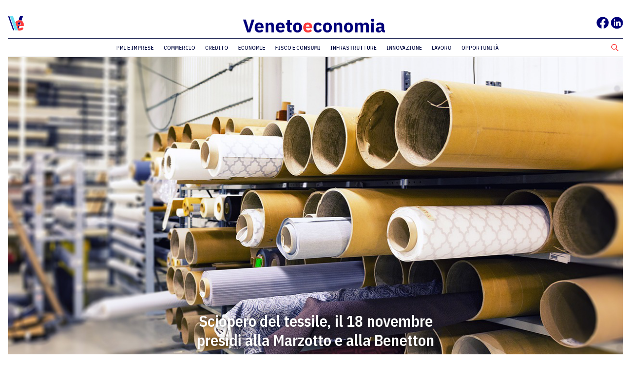

--- FILE ---
content_type: text/html; charset=UTF-8
request_url: https://www.venetoeconomia.it/2016/11/sciopero-del-tessile-18-novembre-presidi-marzotto-benetton/
body_size: 8219
content:

<!DOCTYPE html>
<html class="no-js" lang="it-IT">
	<head>
		<title>Sciopero del tessile, il 18 novembre presidi alla Marzotto e alla Benetton</title>

		<meta charset="UTF-8" />
		<meta name="viewport" content="width=device-width, initial-scale=1.0, user-scalable=no, maximum-scale=1.0" />
		<meta name="apple-mobile-web-app-capable" content="yes" />
		<meta name="apple-mobile-web-app-status-bar-style" content="black" />
		<meta name="format-detection" content="telephone=no" />
		<link rel='stylesheet'  href='https://www.venetoeconomia.it/wp-content/themes/innovazione-child/style.css' type='text/css' media='all' />
                    <link rel="shortcut icon" href="https://www.venetoeconomia.it/wp-content/themes/innovazione-child/favicon.png" />
        
   		<meta name='robots' content='index, follow, max-image-preview:large, max-snippet:-1, max-video-preview:-1' />

	<!-- This site is optimized with the Yoast SEO plugin v22.4 - https://yoast.com/wordpress/plugins/seo/ -->
	<meta name="description" content="Dopo vent&#039;anni: sciopero del tessile e dell&#039;abbigliamento venerdì 18 novembre 2016, con presidi alla Marzotto di Valdagno e alla Benetton di Treviso" />
	<link rel="canonical" href="https://www.venetoeconomia.it/2016/11/sciopero-del-tessile-18-novembre-presidi-marzotto-benetton/" />
	<meta property="og:locale" content="it_IT" />
	<meta property="og:type" content="article" />
	<meta property="og:title" content="Sciopero del tessile, il 18 novembre presidi alla Marzotto e alla Benetton" />
	<meta property="og:description" content="Dopo vent&#039;anni: sciopero del tessile e dell&#039;abbigliamento venerdì 18 novembre 2016, con presidi alla Marzotto di Valdagno e alla Benetton di Treviso" />
	<meta property="og:url" content="https://www.venetoeconomia.it/2016/11/sciopero-del-tessile-18-novembre-presidi-marzotto-benetton/" />
	<meta property="og:site_name" content="VenetoEconomia" />
	<meta property="article:published_time" content="2016-11-16T09:46:31+00:00" />
	<meta property="article:modified_time" content="2016-12-04T21:54:14+00:00" />
	<meta property="og:image" content="https://www.venetoeconomia.it/wp-content/uploads/2016/11/tessile-fabbrica-tessuto-abbigliamento.jpg" />
	<meta property="og:image:width" content="1280" />
	<meta property="og:image:height" content="700" />
	<meta property="og:image:type" content="image/jpeg" />
	<meta name="author" content="Redazione" />
	<meta name="twitter:card" content="summary_large_image" />
	<meta name="twitter:label1" content="Scritto da" />
	<meta name="twitter:data1" content="Redazione" />
	<meta name="twitter:label2" content="Tempo di lettura stimato" />
	<meta name="twitter:data2" content="1 minuto" />
	<script type="application/ld+json" class="yoast-schema-graph">{"@context":"https://schema.org","@graph":[{"@type":"WebPage","@id":"https://www.venetoeconomia.it/2016/11/sciopero-del-tessile-18-novembre-presidi-marzotto-benetton/","url":"https://www.venetoeconomia.it/2016/11/sciopero-del-tessile-18-novembre-presidi-marzotto-benetton/","name":"Sciopero del tessile, il 18 novembre presidi alla Marzotto e alla Benetton","isPartOf":{"@id":"https://www.venetoeconomia.it/#website"},"primaryImageOfPage":{"@id":"https://www.venetoeconomia.it/2016/11/sciopero-del-tessile-18-novembre-presidi-marzotto-benetton/#primaryimage"},"image":{"@id":"https://www.venetoeconomia.it/2016/11/sciopero-del-tessile-18-novembre-presidi-marzotto-benetton/#primaryimage"},"thumbnailUrl":"https://www.venetoeconomia.it/wp-content/uploads/2016/11/tessile-fabbrica-tessuto-abbigliamento.jpg","datePublished":"2016-11-16T09:46:31+00:00","dateModified":"2016-12-04T21:54:14+00:00","author":{"@id":"https://www.venetoeconomia.it/#/schema/person/7f12b11ef06ec5c1a5fd529bd9a6a498"},"description":"Dopo vent'anni: sciopero del tessile e dell'abbigliamento venerdì 18 novembre 2016, con presidi alla Marzotto di Valdagno e alla Benetton di Treviso","breadcrumb":{"@id":"https://www.venetoeconomia.it/2016/11/sciopero-del-tessile-18-novembre-presidi-marzotto-benetton/#breadcrumb"},"inLanguage":"it-IT","potentialAction":[{"@type":"ReadAction","target":["https://www.venetoeconomia.it/2016/11/sciopero-del-tessile-18-novembre-presidi-marzotto-benetton/"]}]},{"@type":"ImageObject","inLanguage":"it-IT","@id":"https://www.venetoeconomia.it/2016/11/sciopero-del-tessile-18-novembre-presidi-marzotto-benetton/#primaryimage","url":"https://www.venetoeconomia.it/wp-content/uploads/2016/11/tessile-fabbrica-tessuto-abbigliamento.jpg","contentUrl":"https://www.venetoeconomia.it/wp-content/uploads/2016/11/tessile-fabbrica-tessuto-abbigliamento.jpg","width":1280,"height":700,"caption":"tessile abbigliamento tessuti"},{"@type":"BreadcrumbList","@id":"https://www.venetoeconomia.it/2016/11/sciopero-del-tessile-18-novembre-presidi-marzotto-benetton/#breadcrumb","itemListElement":[{"@type":"ListItem","position":1,"name":"Home","item":"https://www.venetoeconomia.it/"},{"@type":"ListItem","position":2,"name":"Sciopero del tessile, il 18 novembre presidi alla Marzotto e alla Benetton"}]},{"@type":"WebSite","@id":"https://www.venetoeconomia.it/#website","url":"https://www.venetoeconomia.it/","name":"VenetoEconomia","description":"Notizie dal Veneto che lavora","potentialAction":[{"@type":"SearchAction","target":{"@type":"EntryPoint","urlTemplate":"https://www.venetoeconomia.it/?s={search_term_string}"},"query-input":"required name=search_term_string"}],"inLanguage":"it-IT"},{"@type":"Person","@id":"https://www.venetoeconomia.it/#/schema/person/7f12b11ef06ec5c1a5fd529bd9a6a498","name":"Redazione","image":{"@type":"ImageObject","inLanguage":"it-IT","@id":"https://www.venetoeconomia.it/#/schema/person/image/","url":"https://secure.gravatar.com/avatar/e4f15385e362712642357da7d900cb0a?s=96&r=g","contentUrl":"https://secure.gravatar.com/avatar/e4f15385e362712642357da7d900cb0a?s=96&r=g","caption":"Redazione"}}]}</script>
	<!-- / Yoast SEO plugin. -->


<link rel='stylesheet' id='wp-block-library-css' href='https://www.venetoeconomia.it/wp-includes/css/dist/block-library/style.min.css' type='text/css' media='all' />
<style id='classic-theme-styles-inline-css' type='text/css'>
/*! This file is auto-generated */
.wp-block-button__link{color:#fff;background-color:#32373c;border-radius:9999px;box-shadow:none;text-decoration:none;padding:calc(.667em + 2px) calc(1.333em + 2px);font-size:1.125em}.wp-block-file__button{background:#32373c;color:#fff;text-decoration:none}
</style>
<style id='global-styles-inline-css' type='text/css'>
body{--wp--preset--color--black: #000000;--wp--preset--color--cyan-bluish-gray: #abb8c3;--wp--preset--color--white: #ffffff;--wp--preset--color--pale-pink: #f78da7;--wp--preset--color--vivid-red: #cf2e2e;--wp--preset--color--luminous-vivid-orange: #ff6900;--wp--preset--color--luminous-vivid-amber: #fcb900;--wp--preset--color--light-green-cyan: #7bdcb5;--wp--preset--color--vivid-green-cyan: #00d084;--wp--preset--color--pale-cyan-blue: #8ed1fc;--wp--preset--color--vivid-cyan-blue: #0693e3;--wp--preset--color--vivid-purple: #9b51e0;--wp--preset--gradient--vivid-cyan-blue-to-vivid-purple: linear-gradient(135deg,rgba(6,147,227,1) 0%,rgb(155,81,224) 100%);--wp--preset--gradient--light-green-cyan-to-vivid-green-cyan: linear-gradient(135deg,rgb(122,220,180) 0%,rgb(0,208,130) 100%);--wp--preset--gradient--luminous-vivid-amber-to-luminous-vivid-orange: linear-gradient(135deg,rgba(252,185,0,1) 0%,rgba(255,105,0,1) 100%);--wp--preset--gradient--luminous-vivid-orange-to-vivid-red: linear-gradient(135deg,rgba(255,105,0,1) 0%,rgb(207,46,46) 100%);--wp--preset--gradient--very-light-gray-to-cyan-bluish-gray: linear-gradient(135deg,rgb(238,238,238) 0%,rgb(169,184,195) 100%);--wp--preset--gradient--cool-to-warm-spectrum: linear-gradient(135deg,rgb(74,234,220) 0%,rgb(151,120,209) 20%,rgb(207,42,186) 40%,rgb(238,44,130) 60%,rgb(251,105,98) 80%,rgb(254,248,76) 100%);--wp--preset--gradient--blush-light-purple: linear-gradient(135deg,rgb(255,206,236) 0%,rgb(152,150,240) 100%);--wp--preset--gradient--blush-bordeaux: linear-gradient(135deg,rgb(254,205,165) 0%,rgb(254,45,45) 50%,rgb(107,0,62) 100%);--wp--preset--gradient--luminous-dusk: linear-gradient(135deg,rgb(255,203,112) 0%,rgb(199,81,192) 50%,rgb(65,88,208) 100%);--wp--preset--gradient--pale-ocean: linear-gradient(135deg,rgb(255,245,203) 0%,rgb(182,227,212) 50%,rgb(51,167,181) 100%);--wp--preset--gradient--electric-grass: linear-gradient(135deg,rgb(202,248,128) 0%,rgb(113,206,126) 100%);--wp--preset--gradient--midnight: linear-gradient(135deg,rgb(2,3,129) 0%,rgb(40,116,252) 100%);--wp--preset--font-size--small: 13px;--wp--preset--font-size--medium: 20px;--wp--preset--font-size--large: 36px;--wp--preset--font-size--x-large: 42px;--wp--preset--spacing--20: 0.44rem;--wp--preset--spacing--30: 0.67rem;--wp--preset--spacing--40: 1rem;--wp--preset--spacing--50: 1.5rem;--wp--preset--spacing--60: 2.25rem;--wp--preset--spacing--70: 3.38rem;--wp--preset--spacing--80: 5.06rem;--wp--preset--shadow--natural: 6px 6px 9px rgba(0, 0, 0, 0.2);--wp--preset--shadow--deep: 12px 12px 50px rgba(0, 0, 0, 0.4);--wp--preset--shadow--sharp: 6px 6px 0px rgba(0, 0, 0, 0.2);--wp--preset--shadow--outlined: 6px 6px 0px -3px rgba(255, 255, 255, 1), 6px 6px rgba(0, 0, 0, 1);--wp--preset--shadow--crisp: 6px 6px 0px rgba(0, 0, 0, 1);}:where(.is-layout-flex){gap: 0.5em;}:where(.is-layout-grid){gap: 0.5em;}body .is-layout-flow > .alignleft{float: left;margin-inline-start: 0;margin-inline-end: 2em;}body .is-layout-flow > .alignright{float: right;margin-inline-start: 2em;margin-inline-end: 0;}body .is-layout-flow > .aligncenter{margin-left: auto !important;margin-right: auto !important;}body .is-layout-constrained > .alignleft{float: left;margin-inline-start: 0;margin-inline-end: 2em;}body .is-layout-constrained > .alignright{float: right;margin-inline-start: 2em;margin-inline-end: 0;}body .is-layout-constrained > .aligncenter{margin-left: auto !important;margin-right: auto !important;}body .is-layout-constrained > :where(:not(.alignleft):not(.alignright):not(.alignfull)){max-width: var(--wp--style--global--content-size);margin-left: auto !important;margin-right: auto !important;}body .is-layout-constrained > .alignwide{max-width: var(--wp--style--global--wide-size);}body .is-layout-flex{display: flex;}body .is-layout-flex{flex-wrap: wrap;align-items: center;}body .is-layout-flex > *{margin: 0;}body .is-layout-grid{display: grid;}body .is-layout-grid > *{margin: 0;}:where(.wp-block-columns.is-layout-flex){gap: 2em;}:where(.wp-block-columns.is-layout-grid){gap: 2em;}:where(.wp-block-post-template.is-layout-flex){gap: 1.25em;}:where(.wp-block-post-template.is-layout-grid){gap: 1.25em;}.has-black-color{color: var(--wp--preset--color--black) !important;}.has-cyan-bluish-gray-color{color: var(--wp--preset--color--cyan-bluish-gray) !important;}.has-white-color{color: var(--wp--preset--color--white) !important;}.has-pale-pink-color{color: var(--wp--preset--color--pale-pink) !important;}.has-vivid-red-color{color: var(--wp--preset--color--vivid-red) !important;}.has-luminous-vivid-orange-color{color: var(--wp--preset--color--luminous-vivid-orange) !important;}.has-luminous-vivid-amber-color{color: var(--wp--preset--color--luminous-vivid-amber) !important;}.has-light-green-cyan-color{color: var(--wp--preset--color--light-green-cyan) !important;}.has-vivid-green-cyan-color{color: var(--wp--preset--color--vivid-green-cyan) !important;}.has-pale-cyan-blue-color{color: var(--wp--preset--color--pale-cyan-blue) !important;}.has-vivid-cyan-blue-color{color: var(--wp--preset--color--vivid-cyan-blue) !important;}.has-vivid-purple-color{color: var(--wp--preset--color--vivid-purple) !important;}.has-black-background-color{background-color: var(--wp--preset--color--black) !important;}.has-cyan-bluish-gray-background-color{background-color: var(--wp--preset--color--cyan-bluish-gray) !important;}.has-white-background-color{background-color: var(--wp--preset--color--white) !important;}.has-pale-pink-background-color{background-color: var(--wp--preset--color--pale-pink) !important;}.has-vivid-red-background-color{background-color: var(--wp--preset--color--vivid-red) !important;}.has-luminous-vivid-orange-background-color{background-color: var(--wp--preset--color--luminous-vivid-orange) !important;}.has-luminous-vivid-amber-background-color{background-color: var(--wp--preset--color--luminous-vivid-amber) !important;}.has-light-green-cyan-background-color{background-color: var(--wp--preset--color--light-green-cyan) !important;}.has-vivid-green-cyan-background-color{background-color: var(--wp--preset--color--vivid-green-cyan) !important;}.has-pale-cyan-blue-background-color{background-color: var(--wp--preset--color--pale-cyan-blue) !important;}.has-vivid-cyan-blue-background-color{background-color: var(--wp--preset--color--vivid-cyan-blue) !important;}.has-vivid-purple-background-color{background-color: var(--wp--preset--color--vivid-purple) !important;}.has-black-border-color{border-color: var(--wp--preset--color--black) !important;}.has-cyan-bluish-gray-border-color{border-color: var(--wp--preset--color--cyan-bluish-gray) !important;}.has-white-border-color{border-color: var(--wp--preset--color--white) !important;}.has-pale-pink-border-color{border-color: var(--wp--preset--color--pale-pink) !important;}.has-vivid-red-border-color{border-color: var(--wp--preset--color--vivid-red) !important;}.has-luminous-vivid-orange-border-color{border-color: var(--wp--preset--color--luminous-vivid-orange) !important;}.has-luminous-vivid-amber-border-color{border-color: var(--wp--preset--color--luminous-vivid-amber) !important;}.has-light-green-cyan-border-color{border-color: var(--wp--preset--color--light-green-cyan) !important;}.has-vivid-green-cyan-border-color{border-color: var(--wp--preset--color--vivid-green-cyan) !important;}.has-pale-cyan-blue-border-color{border-color: var(--wp--preset--color--pale-cyan-blue) !important;}.has-vivid-cyan-blue-border-color{border-color: var(--wp--preset--color--vivid-cyan-blue) !important;}.has-vivid-purple-border-color{border-color: var(--wp--preset--color--vivid-purple) !important;}.has-vivid-cyan-blue-to-vivid-purple-gradient-background{background: var(--wp--preset--gradient--vivid-cyan-blue-to-vivid-purple) !important;}.has-light-green-cyan-to-vivid-green-cyan-gradient-background{background: var(--wp--preset--gradient--light-green-cyan-to-vivid-green-cyan) !important;}.has-luminous-vivid-amber-to-luminous-vivid-orange-gradient-background{background: var(--wp--preset--gradient--luminous-vivid-amber-to-luminous-vivid-orange) !important;}.has-luminous-vivid-orange-to-vivid-red-gradient-background{background: var(--wp--preset--gradient--luminous-vivid-orange-to-vivid-red) !important;}.has-very-light-gray-to-cyan-bluish-gray-gradient-background{background: var(--wp--preset--gradient--very-light-gray-to-cyan-bluish-gray) !important;}.has-cool-to-warm-spectrum-gradient-background{background: var(--wp--preset--gradient--cool-to-warm-spectrum) !important;}.has-blush-light-purple-gradient-background{background: var(--wp--preset--gradient--blush-light-purple) !important;}.has-blush-bordeaux-gradient-background{background: var(--wp--preset--gradient--blush-bordeaux) !important;}.has-luminous-dusk-gradient-background{background: var(--wp--preset--gradient--luminous-dusk) !important;}.has-pale-ocean-gradient-background{background: var(--wp--preset--gradient--pale-ocean) !important;}.has-electric-grass-gradient-background{background: var(--wp--preset--gradient--electric-grass) !important;}.has-midnight-gradient-background{background: var(--wp--preset--gradient--midnight) !important;}.has-small-font-size{font-size: var(--wp--preset--font-size--small) !important;}.has-medium-font-size{font-size: var(--wp--preset--font-size--medium) !important;}.has-large-font-size{font-size: var(--wp--preset--font-size--large) !important;}.has-x-large-font-size{font-size: var(--wp--preset--font-size--x-large) !important;}
.wp-block-navigation a:where(:not(.wp-element-button)){color: inherit;}
:where(.wp-block-post-template.is-layout-flex){gap: 1.25em;}:where(.wp-block-post-template.is-layout-grid){gap: 1.25em;}
:where(.wp-block-columns.is-layout-flex){gap: 2em;}:where(.wp-block-columns.is-layout-grid){gap: 2em;}
.wp-block-pullquote{font-size: 1.5em;line-height: 1.6;}
</style>
<link rel='stylesheet' id='slick-css' href='https://www.venetoeconomia.it/wp-content/themes/innovazione/assets/slick/slick.css' type='text/css' media='all' />
<link rel='stylesheet' id='fatnav-css' href='https://www.venetoeconomia.it/wp-content/themes/innovazione/assets/jquery.fatNav.css' type='text/css' media='all' />
<link rel='stylesheet' id='innovazione-css' href='https://www.venetoeconomia.it/wp-content/themes/innovazione/stylesheets/screen.css' type='text/css' media='all' />
<script type='text/javascript' src='https://www.venetoeconomia.it/wp-includes/js/jquery/jquery.min.js' id='jquery-core-js'></script>
<script type='text/javascript' src='https://www.venetoeconomia.it/wp-includes/js/jquery/jquery-migrate.min.js' id='jquery-migrate-js'></script>
<script type='text/javascript' src='https://www.venetoeconomia.it/wp-includes/js/underscore.min.js' id='underscore-js'></script>
<script type='text/javascript' src='https://www.venetoeconomia.it/wp-content/themes/innovazione/assets/jquery.inview.min.js' id='inview-js'></script>
<script type='text/javascript' src='https://www.venetoeconomia.it/wp-content/themes/innovazione/assets/jquery.fatNav.js' id='fatnav-js'></script>
<script type='text/javascript' src='https://www.venetoeconomia.it/wp-content/themes/innovazione/assets/slick/slick.js' id='slick-js'></script>
<script type='text/javascript' src='https://www.venetoeconomia.it/wp-content/themes/innovazione/assets/jquery.blockUI.js' id='blockui-js'></script>
<script type='text/javascript' src='https://www.youtube.com/iframe_api' id='youtube-api-js'></script>
<script type='text/javascript' src='https://player.vimeo.com/api/player.js' id='vimeo-api-js'></script>
<script type='text/javascript' src='https://connect.facebook.net/en_US/sdk.js' id='facebook-api-js'></script>
<script type='text/javascript' src='https://www.venetoeconomia.it/wp-content/themes/innovazione/javascripts/index.js' id='innovazione-js'></script>
<link rel="https://api.w.org/" href="https://www.venetoeconomia.it/wp-json/" /><link rel="alternate" type="application/json" href="https://www.venetoeconomia.it/wp-json/wp/v2/posts/13688" /><link rel="EditURI" type="application/rsd+xml" title="RSD" href="https://www.venetoeconomia.it/xmlrpc.php?rsd" />
<link rel='shortlink' href='https://www.venetoeconomia.it/?p=13688' />
<link rel="alternate" type="application/json+oembed" href="https://www.venetoeconomia.it/wp-json/oembed/1.0/embed?url=https%3A%2F%2Fwww.venetoeconomia.it%2F2016%2F11%2Fsciopero-del-tessile-18-novembre-presidi-marzotto-benetton%2F" />
<link rel="alternate" type="text/xml+oembed" href="https://www.venetoeconomia.it/wp-json/oembed/1.0/embed?url=https%3A%2F%2Fwww.venetoeconomia.it%2F2016%2F11%2Fsciopero-del-tessile-18-novembre-presidi-marzotto-benetton%2F&#038;format=xml" />
<style type='text/css'>.rp4wp-related-posts ul{width:100%;padding:0;margin:0;float:left;}
.rp4wp-related-posts ul>li{list-style:none;padding:0;margin:0;padding-bottom:20px;clear:both;}
.rp4wp-related-posts ul>li>p{margin:0;padding:0;}
.rp4wp-related-post-image{width:35%;padding-right:25px;-moz-box-sizing:border-box;-webkit-box-sizing:border-box;box-sizing:border-box;float:left;}</style>
<link rel="icon" href="https://www.venetoeconomia.it/wp-content/uploads/2020/05/cropped-facebook-logo-32x32.png" sizes="32x32" />
<link rel="icon" href="https://www.venetoeconomia.it/wp-content/uploads/2020/05/cropped-facebook-logo-192x192.png" sizes="192x192" />
<link rel="apple-touch-icon" href="https://www.venetoeconomia.it/wp-content/uploads/2020/05/cropped-facebook-logo-180x180.png" />
<meta name="msapplication-TileImage" content="https://www.venetoeconomia.it/wp-content/uploads/2020/05/cropped-facebook-logo-270x270.png" />
		<!-- Start cookieyes banner --> 
            <script id="cookieyes" type="text/javascript" src="https://cdn-cookieyes.com/client_data/840059c542f2e62497738737/script.js"></script>
        <!-- End cookieyes banner -->
	</head>



	<body class="post-template-default single single-post postid-13688 single-format-standard">
		<div class="page">

            
             
            
            <header class="collapsed">
                <div class="logo">
                    <a href="https://www.venetoeconomia.it">
                                                    <img src="https://www.venetoeconomia.it/wp-content/uploads/2020/04/VE-Logo.svg" style="height: 30px"/>
                                            </a>
                </div>

                <div class="wraps-trigger-and-brand">
                    <div class="contains-trigger-and-brand fat-nav-hamburger">
                        <div class="trigger-and-brand">
                            <a class="brand" href="https://www.venetoeconomia.it">
                                                                    <img src="https://www.venetoeconomia.it/wp-content/uploads/2020/04/VE-Nome.svg" style="height: 30px"/>
                                                            </a>

                                                            <div class="contains-search">
                                    <form action="https://www.venetoeconomia.it" method="get">
                                        <input type="text" name="s" placeholder="Ricerca articoli" autocomplete="off"/>
                                        <img src="https://www.venetoeconomia.it/wp-content/themes/innovazione-child/images/search.svg" />
                                    </form>
                                </div>
                                                    </div>
                    </div>

                </div>

								<div class="social">
									<!--FB--><a href="https://www.facebook.com/venetoeconomia" target="_blank"><img src="https://venetoeconomia.it/wp-content/themes/innovazione-child/images/fb.svg" width="25px"></a>
									<!--LK--><a href="https://www.linkedin.com/company/venetoeconomia/" target="_blank"><img src="https://venetoeconomia.it/wp-content/themes/innovazione-child/images/lk.svg" width="25px"></a>
									<!--TW <a href="#" target="_blank"><img src="https://venetoeconomia.it/wp-content/themes/innovazione-child/images/tw.svg" width="25px"></a>-->
									<!--TL <a href="#" target="_blank"><img src="https://venetoeconomia.it/wp-content/themes/innovazione-child/images/tl.svg" width="25px"></a>-->
								</div>

                <div class="contains-navigation fat-nav">
                    <div class="fat-nav__wrapper"><ul id="menu-main" class="menu"><li id="menu-item-31890" class="menu-item menu-item-type-taxonomy menu-item-object-category menu-item-31890"><a href="https://www.venetoeconomia.it/pmi-e-imprese/">Pmi e Imprese</a></li>
<li id="menu-item-30928" class="menu-item menu-item-type-taxonomy menu-item-object-category menu-item-30928"><a href="https://www.venetoeconomia.it/commercio/">Commercio</a></li>
<li id="menu-item-30929" class="menu-item menu-item-type-taxonomy menu-item-object-category menu-item-30929"><a href="https://www.venetoeconomia.it/credito/">Credito</a></li>
<li id="menu-item-30930" class="menu-item menu-item-type-taxonomy menu-item-object-category menu-item-30930"><a href="https://www.venetoeconomia.it/economie/">Economie</a></li>
<li id="menu-item-30931" class="menu-item menu-item-type-taxonomy menu-item-object-category menu-item-30931"><a href="https://www.venetoeconomia.it/fisco-e-consumi/">Fisco e consumi</a></li>
<li id="menu-item-30932" class="menu-item menu-item-type-taxonomy menu-item-object-category menu-item-30932"><a href="https://www.venetoeconomia.it/infrastrutture/">Infrastrutture</a></li>
<li id="menu-item-30933" class="menu-item menu-item-type-taxonomy menu-item-object-category menu-item-30933"><a href="https://www.venetoeconomia.it/innovazione/">Innovazione</a></li>
<li id="menu-item-30934" class="menu-item menu-item-type-taxonomy menu-item-object-category current-post-ancestor current-menu-parent current-post-parent menu-item-30934"><a href="https://www.venetoeconomia.it/lavoro/">Lavoro</a></li>
<li id="menu-item-30935" class="menu-item menu-item-type-taxonomy menu-item-object-category menu-item-30935"><a href="https://www.venetoeconomia.it/opportunita/">Opportunità</a></li>
</ul></div>                </div>
            </header>

            <header class="standard">
                <div class="contains-logo-and-brand">
                    <div class="logo">
                        <a href="https://www.venetoeconomia.it">
                                                            <img src="https://www.venetoeconomia.it/wp-content/uploads/2020/04/VE-Logo.svg" style="height: 30px"/>
                                                    </a>
                    </div>
                    <div class="brand">
                        <a href="https://www.venetoeconomia.it">
                                                            <img src="https://www.venetoeconomia.it/wp-content/uploads/2020/04/VE-Nome.svg" style="height: 30px"/>
                                                    </a>
                    </div>
										<div class="social">
											<!--FB--><a href="https://www.facebook.com/venetoeconomia" target="_blank"><img src="https://venetoeconomia.it/wp-content/themes/innovazione-child/images/fb.svg" width="25px"></a>
											<!--LK--><a href="https://www.linkedin.com/company/venetoeconomia/" target="_blank"><img src="https://venetoeconomia.it/wp-content/themes/innovazione-child/images/lk.svg" width="25px"></a>
											<!--TW <a href="#" target="_blank"><img src="https://venetoeconomia.it/wp-content/themes/innovazione-child/images/tw.svg" width="25px"></a>-->
											<!--TL <a href="#" target="_blank"><img src="https://venetoeconomia.it/wp-content/themes/innovazione-child/images/tl.svg" width="25px"></a>-->

										</div>
                </div>
                <div class="contains-navigation">
                    <div class="contains-menu"><ul id="menu-main-1" class="menu"><li class="menu-item menu-item-type-taxonomy menu-item-object-category menu-item-31890"><a href="https://www.venetoeconomia.it/pmi-e-imprese/">Pmi e Imprese</a></li>
<li class="menu-item menu-item-type-taxonomy menu-item-object-category menu-item-30928"><a href="https://www.venetoeconomia.it/commercio/">Commercio</a></li>
<li class="menu-item menu-item-type-taxonomy menu-item-object-category menu-item-30929"><a href="https://www.venetoeconomia.it/credito/">Credito</a></li>
<li class="menu-item menu-item-type-taxonomy menu-item-object-category menu-item-30930"><a href="https://www.venetoeconomia.it/economie/">Economie</a></li>
<li class="menu-item menu-item-type-taxonomy menu-item-object-category menu-item-30931"><a href="https://www.venetoeconomia.it/fisco-e-consumi/">Fisco e consumi</a></li>
<li class="menu-item menu-item-type-taxonomy menu-item-object-category menu-item-30932"><a href="https://www.venetoeconomia.it/infrastrutture/">Infrastrutture</a></li>
<li class="menu-item menu-item-type-taxonomy menu-item-object-category menu-item-30933"><a href="https://www.venetoeconomia.it/innovazione/">Innovazione</a></li>
<li class="menu-item menu-item-type-taxonomy menu-item-object-category current-post-ancestor current-menu-parent current-post-parent menu-item-30934"><a href="https://www.venetoeconomia.it/lavoro/">Lavoro</a></li>
<li class="menu-item menu-item-type-taxonomy menu-item-object-category menu-item-30935"><a href="https://www.venetoeconomia.it/opportunita/">Opportunità</a></li>
</ul></div>
                                            <div class="contains-search">
                            <form action="https://www.venetoeconomia.it" method="get">
                                <input type="text" name="s" placeholder="Ricerca articoli" autocomplete="off"/>
                                <img src="https://www.venetoeconomia.it/wp-content/themes/innovazione-child/images/search.svg" />
                            </form>
                        </div>
                                    </div>

            </header>

            <header class="sticky">
                <div class="container">
                    <div class="contains-brand">
                        <a href="https://www.venetoeconomia.it">
                                                            <img src="https://www.venetoeconomia.it/wp-content/uploads/2020/04/VE-Logo.svg" style="height: 30px"/>
                                                    </a>
                    </div>
                    <div class="contains-navigation">
                        <div class="contains-menu"><ul id="menu-main-2" class="menu"><li class="menu-item menu-item-type-taxonomy menu-item-object-category menu-item-31890"><a href="https://www.venetoeconomia.it/pmi-e-imprese/">Pmi e Imprese</a></li>
<li class="menu-item menu-item-type-taxonomy menu-item-object-category menu-item-30928"><a href="https://www.venetoeconomia.it/commercio/">Commercio</a></li>
<li class="menu-item menu-item-type-taxonomy menu-item-object-category menu-item-30929"><a href="https://www.venetoeconomia.it/credito/">Credito</a></li>
<li class="menu-item menu-item-type-taxonomy menu-item-object-category menu-item-30930"><a href="https://www.venetoeconomia.it/economie/">Economie</a></li>
<li class="menu-item menu-item-type-taxonomy menu-item-object-category menu-item-30931"><a href="https://www.venetoeconomia.it/fisco-e-consumi/">Fisco e consumi</a></li>
<li class="menu-item menu-item-type-taxonomy menu-item-object-category menu-item-30932"><a href="https://www.venetoeconomia.it/infrastrutture/">Infrastrutture</a></li>
<li class="menu-item menu-item-type-taxonomy menu-item-object-category menu-item-30933"><a href="https://www.venetoeconomia.it/innovazione/">Innovazione</a></li>
<li class="menu-item menu-item-type-taxonomy menu-item-object-category current-post-ancestor current-menu-parent current-post-parent menu-item-30934"><a href="https://www.venetoeconomia.it/lavoro/">Lavoro</a></li>
<li class="menu-item menu-item-type-taxonomy menu-item-object-category menu-item-30935"><a href="https://www.venetoeconomia.it/opportunita/">Opportunità</a></li>
</ul></div>                    </div>
                                            <div class="contains-search">
                            <form action="https://www.venetoeconomia.it" method="get">
                                <input type="text" name="s" placeholder="Ricerca articoli" autocomplete="off"/>
                                <img src="https://www.venetoeconomia.it/wp-content/themes/innovazione-child/images/search.svg" />
                            </form>
                        </div>
                                    </div>
            </header>

<main>

    
    <section class="contains-single-post is-standard" data-content-name="Special ID: " data-content-piece="Sciopero del tessile, il 18 novembre presidi alla Marzotto e alla Benetton">
                    <div class="contains-intro has-backdrop">
                <picture>
                    <source media="(min-width: 480px)" srcset="https://www.venetoeconomia.it/wp-content/uploads/2016/11/tessile-fabbrica-tessuto-abbigliamento.jpg" />
                    <img src="https://www.venetoeconomia.it/wp-content/uploads/2016/11/tessile-fabbrica-tessuto-abbigliamento.jpg" />
                </picture>

                <div class="intro">
                    <h1>Sciopero del tessile, il 18 novembre presidi alla Marzotto e alla Benetton</h1>
                </div>
            </div>
        
        <div class="contains-preamble">

            <div class="contains-metadata">

            </div>


                            <div class="contains-metadata">

                  <!-- STAMPO TIPOLOGIA -->
                                    <!-- STAMPO AUTORE CON LINK -->
                  <a class="term" href="" target="_blank"></a>                                        <span>


                    16.11.2016
                    &nbsp;&nbsp;|&nbsp;&nbsp;
                    <a class="term" href="https://www.venetoeconomia.it/lavoro/">Lavoro</a>&nbsp;&nbsp;|&nbsp;&nbsp;<a class="term" href="https://www.venetoeconomia.it/notizie-treviso/">Treviso</a>&nbsp;&nbsp;|&nbsp;&nbsp;<a class="term" href="https://www.venetoeconomia.it/notizie-veneto/">Veneto</a>&nbsp;&nbsp;|&nbsp;&nbsp;<a class="term" href="https://www.venetoeconomia.it/notizie-vicenza/">Vicenza</a>                  </span>
                </div>
            
            
                        <!-- Autore da meta box articolo -->

        </div>

                    <div class="contains-contents">
              <p>Non succedeva da vent&#8217;anni: il settore del <strong>tessile</strong> e dell&#8217;abbigliamento sarà in <strong>sciopero venerdì 18 novembre 2016</strong>, dopo la rottura delle trattative – durate sei mesi – fra Smi (Sistema Moda Italia aderente a Confindustria) e i sindacati Femca Cisl, Filctem Cgil e Uiltec Uil. Per questi le tre sigle hanno proclamato uno sciopero di 8 ore durante tutta la giornata di venerdì, che  interessa <strong>50mila lavoratori nel Veneto</strong>, in gran parte donne. Tra le manifestazioni previste durante la giornata ci saranno due presidi molto simbolici, uno davanti allo stabilimento <strong>Marzotto</strong> di Valdagno e uno presso il quartier generale di <strong>Benetton</strong> a Treviso.</p>
<p>«Sistema Moda – dice il segretario generale della Filctem Cgil del Veneto, <strong>Stefano Facin</strong> – vuole ridurre diritti e retribuzioni proponendo un contratto che definisca i minimi contrattuali ex post, in base ad una verifica dell’inflazione alla fine di ogni anno, anziché semplicemente prevedere gli aumenti in busta paga come è sempre avvenuto». Inoltre, aggiunge Facin, «la controparte chiede anche la restituzione di 72 euro del precedente rinnovo, che risultano dallo scostamento tra inflazione programmata (indice Ipca) e quella effettiva. Di fatto, la somma non viene restituita in busta paga ma le imprese vogliono fare “pari e patta” con l’indice dei prezzi al consumo stimato nei prossimi tre anni. Sono pretese davvero ingenerose nei confronti di lavoratori che, malgrado i bassi salari (la media è di 1.000 euro al mese), hanno fatto grande la moda italiana nel mondo».</p>
<p>Con lo sciopero i sindacati intendono indurre Sistema Moda a rivedere le proprie posizioni e riprendere la trattativa. E già annunciano che, se questo non avverrà, potrebbero esserci nuove mobilitazioni &#8220;eclatanti&#8221;, a partire da <strong>Pitti Uomo</strong> a Firenze e dalla <strong>Settimana della moda</strong> di Milano.</p>
<p style="text-align: right;"><strong>Giulio Todescan</strong></p>
              
              
            </div>
        
        <div class="contains-preamble">
                    </div>
    </section>


    
    <section class="contains-single-post-related">
        <div class="contains-title">
            <h2>Ti potrebbe interessare</h2>
        </div>

        <div class="content">
            
            <div class="featured-post">
                <div class="image">
                                            <picture>
                            <source media="(min-width: 992px)" srcset="https://www.venetoeconomia.it/wp-content/uploads/2025/11/amphibia3000grip-539x305.jpg" />
                            <img src="https://www.venetoeconomia.it/wp-content/uploads/2025/11/amphibia3000grip-325x164.jpg" />
                        </picture>
                                    </div>

                <a class="title" href="https://www.venetoeconomia.it/2025/11/impermeabilizzazione-edilizia-la-piattaforma-della-trevigiana-volteco-riduce-difetti-e-costi-grazie-a-big-data-e-iot/">Impermeabilizzazione edilizia, la piattaforma della trevigiana Volteco riduce difetti e costi grazie a Big Data e IoT</a>

                <div class="metadata">
                    21.11.2025 &mdash; 7min                </div>

                
                            </div>

            <div class="posts">
                                    
                    <div class="post">
                        <a href="https://www.venetoeconomia.it/2025/10/passaggio-generazionale-a-35-anni-rileva-pavelli-storica-azienda-di-vedelago-con-il-leveraged-buyout/">Passaggio generazionale: a 35 anni rileva Pavelli, storica azienda di Vedelago, con il leveraged buyout</a>

                        <div class="metadata">
                            30.10.2025 &mdash; 8min                        </div>

                        
                                            </div>
                                    
                    <div class="post">
                        <a href="https://www.venetoeconomia.it/2026/01/parita-di-genere-la-camera-di-commercio-di-padova-ottiene-la-certificazione-e-punta-sullo-smart-working-per-il-90-dei-dipendenti/">Parità di genere: la Camera di Commercio di Padova ottiene la certificazione e punta sullo smart working per il 90% dei dipendenti</a>

                        <div class="metadata">
                            07.01.2026 &mdash; 4min                        </div>

                        
                                            </div>
                                    
                    <div class="post">
                        <a href="https://www.venetoeconomia.it/2025/11/zoppas-industries-intelligenza-artificiale-e-digitalizzazione-per-la-gestione-intelligente-del-calore/">Zoppas Industries: Intelligenza Artificiale e digitalizzazione per la gestione intelligente del calore</a>

                        <div class="metadata">
                            10.11.2025 &mdash; 5min                        </div>

                        
                                            </div>
                                    
                    <div class="post">
                        <a href="https://www.venetoeconomia.it/2025/12/treviso-quarto-ppuntamento-del-ciclo-sul-rapporto-fra-capitale-e-lavoro/">Treviso, quarto appuntamento del ciclo sul rapporto fra capitale e lavoro</a>

                        <div class="metadata">
                            10.12.2025 &mdash; 3min                        </div>

                        
                                            </div>
                            </div>
        </div>
    </section>

  </main>

  
                        

          
                        
            <footer>
                <div class="contents">
                    <h2>Contatti</h2>
                    <div class="contains-texts">
                        <p>Per contattare la redazione<br />
<a href="mailto:redazione@venetoeconomia.it">redazione@venetoeconomia.it</a><br />
Telefono: <a href="tel:+3904711532932">0471 1532932</a><br />
<a href="https://www.venetoeconomia.it/cat-dossier/">Area Dossier</a></p>
<p>2016 - VenetoEconomia - Testata giornalistica iscritta in data 19/08/2014 al numero 2363 del Registro Stampa presso il Tribunale di Padova.</p>
<p>Editore:<br />
Blum Srl<br />
Partita IVA 02837820212<br />
Direttore Responsabile:<br />
Domenico Lanzilotta.</p>
<p><a href="https://www.venetoeconomia.it/privacy-policy/">Privacy e Cookie Policy</a><br />
<a href="https://www.venetoeconomia.it/editorial-policy/">Editorial Policy</a><br />
Per la pubblicità<br />
su Veneto Economia:<br />
<a href="mailto:adv@blum.vision">adv@blum.vision</a><br />
Telefono <a href="tel:+3904711532932">0471 1532932</a></p>
                    </div>
                </div>
            </footer>

            <!-- Matomo --><script type="text/javascript">
var _paq = window._paq = window._paq || [];
_paq.push(['disableCookies']);
_paq.push(['trackAllContentImpressions']);_paq.push(['trackPageView']);_paq.push(['enableLinkTracking']);_paq.push(['alwaysUseSendBeacon']);_paq.push(['setTrackerUrl', "\/\/www.venetoeconomia.it\/wp-content\/plugins\/matomo\/app\/matomo.php"]);_paq.push(['setSiteId', '1']);var d=document, g=d.createElement('script'), s=d.getElementsByTagName('script')[0];
g.type='text/javascript'; g.async=true; g.src="\/\/www.venetoeconomia.it\/wp-content\/uploads\/matomo\/matomo.js"; s.parentNode.insertBefore(g,s);
</script>
<!-- End Matomo Code -->

		</div>

        <div id="fb-root"></div>
        <div id="video-player-container">
            <a href="#" class="close">
                <img src="https://www.venetoeconomia.it/wp-content/themes/innovazione-child/images/close.svg"/>
            </a>
            <div class="wrapper">

            </div>
        </div>
        
	</body>
</html>


--- FILE ---
content_type: application/javascript
request_url: https://www.venetoeconomia.it/wp-content/themes/innovazione/javascripts/index.js
body_size: 4032
content:
(function ($) {

    var playerStack = [];

    window.onYouTubeIframeAPIReady = function () {
        processPlayerQueue();
    };

    window.fbAsyncInit = function () {
        FB.init({
            appId: '236138057584550',
            xfbml: true,
            version: 'v3.2'
        });

        FB.Event.subscribe('xfbml.ready', function (msg) {
            if (msg.type === 'video') {
                var instance = msg.instance;
                var container = $('#video-player-container');

                instance.subscribe('startedPlaying', function (e) {
                    console.log('Facebook: Play');
                    container.addClass('is-playing');
                });

                instance.subscribe('paused', function (e) {
                    console.log('Facebook: Pause');
                    container.removeClass('is-playing');
                });

                instance.subscribe('finishedPlaying', function (e) {
                    console.log('Facebook: End');
                    container.removeClass('is-playing');
                });
            }
        });

        processPlayerQueue();
    };

    function stripParameters(str) {
        if (str.indexOf('?') > -1) {
            return str.split('?')[0];
        }

        return str;
    }

    function parseYoutubeURL(url) {
        // shortcode
        var shortcode = /youtube:\/\/|https?:\/\/youtu\.be\/|http:\/\/y2u\.be\//g;

        if (shortcode.test(url)) {
            var shortcodeid = url.split(shortcode)[1];
            return stripParameters(shortcodeid);
        }

        // /v/ or /vi/
        var inlinev = /\/v\/|\/vi\//g;

        if (inlinev.test(url)) {
            var inlineid = url.split(inlinev)[1];
            return stripParameters(inlineid);
        }

        // v= or vi=
        var parameterv = /v=|vi=/g;

        if (parameterv.test(url)) {
            var arr = url.split(parameterv);
            return arr[1].split('&')[0];
        }

        // v= or vi=
        var parameterwebp = /\/an_webp\//g;

        if (parameterwebp.test(url)) {
            var webp = url.split(parameterwebp)[1];
            return stripParameters(webp);
        }

        // embed
        var embedreg = /\/embed\//g;

        if (embedreg.test(url)) {
            var embedid = url.split(embedreg)[1];
            return stripParameters(embedid);
        }

        // ignore /user/username pattern
        var usernamereg = /\/user\/([a-zA-Z0-9]*)$/g;

        if (usernamereg.test(url)) {
            return undefined;
        }

        // user
        var userreg = /\/user\/(?!.*videos)/g;

        if (userreg.test(url)) {
            var elements = url.split('/');
            return stripParameters(elements.pop());
        }

        // attribution_link
        var attrreg = /\/attribution_link\?.*v%3D([^%&]*)(%26|&|$)/;

        if (attrreg.test(url)) {
            return url.match(attrreg)[1];
        }
    }

    function parseVimeoURL(url) {
        var str = url;

        if (str.indexOf('#') > -1) {
            str = str.split('#')[0];
        }

        if (str.indexOf('?') > -1 && str.indexOf('clip_id=') === -1) {
            str = str.split('?')[0];
        }

        var id, arr;

        var regex = new RegExp([
            'https?:\/\/vimeo\.com\/[0-9]+$',
            'https?:\/\/player\.vimeo\.com\/video\/[0-9]+$',
            'https?:\/\/vimeo\.com\/channels',
            'groups',
            'album'
        ].join('|'), 'gim');

        if (regex.test(str)) {
            arr = str.split('/');
            if (arr && arr.length) {
                id = arr.pop();
            }
        } else if (/clip_id=/gim.test(str)) {
            arr = str.split('clip_id=');
            if (arr && arr.length) {
                id = arr[1].split('&')[0];
            }
        }

        return parseInt(id);
    }

    function parseFacebookURL(url) {
        var match = /(\d+)\/?$/.exec(url);

        if (!!match) {
            return match[1];
        }

        return undefined;
    }

    function parseVideo(url) {
        var str = url;
        str = str.trim();
        str = str.replace('-nocookie', '');
        str = str.replace('/www.', '/');

        if (/\/\/google/.test(str)) {
            var matches = str.match(/url=([^&]+)&/);
            if (matches) {
                str = decodeURIComponent(matches[1]);
            }
        }

        if (/youtube|youtu\.be|y2u\.be|i.ytimg\./.test(str)) {
            return {
                id: parseYoutubeURL(str),
                url: str,
                provider: 'youtube'
            };
        }

        if (/vimeo/.test(str)) {
            return {
                id: parseVimeoURL(str),
                url: str,
                provider: 'vimeo'
            };
        }

        if (/facebook/.test(str)) {
            return {
                id: parseFacebookURL(str),
                url: str,
                provider: 'facebook'
            };
        }

        return null;
    }

    function processPlayerQueue() {
        var items = playerStack;

        items = items.filter(function (item) {
            return item.video.provider !== 'youtube' || (!!window['YT'] && !!window['YT']['Player']);
        });

        items = items.filter(function (item) {
            return item.video.provider !== 'vimeo' || (!!window['Vimeo'] && !!window['Vimeo']['Player']);
        });

        items = items.filter(function (item) {
            return item.video.provider !== 'facebook' || !!window['FB'];
        });

        $.each(items, function (i, item) {
            var instance = $('<div id="player_instance_' + Math.floor(Date.now() / 1000) + '"/>');

            var element = item.element;
            var video = item.video;
            var callback = item.callback;

            var inlineRef = element.find('.player');

            var container = $('#video-player-container');

            var wrapper = container.find('.wrapper');
            wrapper.empty();
            wrapper.append(instance);

            container.addClass('is-active');

            var height = inlineRef.height();
            var width = inlineRef.width();

            if (video.provider === 'youtube') {
                var player = new YT.Player(instance.attr('id'), {
                    height: height,
                    width: width,
                    videoId: video.id,
                    playerVars: {
                        'autoplay': 1,
                        'enablejsapi': 1,
                        'modestbranding': 1,
                        'origin': window.location.href,
                        'rel': 0,
                        'widget_referrer': window.location.href
                    },
                    events: {
                        'onStateChange': function (e) {
                            if (e.data === YT.PlayerState.PLAYING) {
                                console.log('Youtube: Play');
                                container.addClass('is-playing');
                            } else {
                                console.log('Youtube: Pause');
                                container.removeClass('is-playing');
                            }
                        }
                    }
                });

                element.addClass('is-active');

                if (!!callback) callback();
            }

            if (video.provider === 'vimeo') {
                var player = new Vimeo.Player(instance.attr('id'), {
                    id: video.id,
                    height: height,
                    width: width,
                    autoplay: true,
                    muted: true,
                    byline: false
                });

                player.on('play', function () {
                    console.log('Vimeo: Play');
                    container.addClass('is-playing');
                });

                player.on('pause', function () {
                    console.log('Vimeo: Pause');
                    container.removeClass('is-playing');
                });

                element.addClass('is-active');

                if (!!callback) callback();
            }

            if (video.provider === 'facebook') {
                instance.append($('<div class="fb-video" data-href="' + video.url + '" data-height="' + height + '" data-width="' + width + '" data-autoplay="true" data-allowfullscreen="true"></div>'));

                element.addClass('is-active');

                FB.XFBML.parse(container[0]);

                if (!!callback) callback();
            }
        });

        $('.video-player.is-active').on('inview', handleDetachedVideo);

        updateVideoPlayer();
    }

    function setupVideoPlayer(element, video, callback) {
        playerStack.push({
            element: element,
            video: video,
            callback: callback
        });

        processPlayerQueue();
    }

    function handleDetachedVideo(e, inview) {
        var self = $(this);
        var player = self.find('.player');

        if (!!inview) {
            $('#video-player-container').removeClass('is-detached');
        } else {
            if ($('#video-player-container').hasClass('is-playing')) {
                $('#video-player-container').addClass('is-detached');
            }
        }
    }

    function cleanup() {
        $('.video-player.is-active').unbind('inview');
        $('*[data-banner-id][data-banner-slug]').unbind('inview');
    }

    function render() {
        $('.gallery').slick({
            infinite: true,
            centerMode: true,
            centerPadding: '128px',
            slidesToShow: 1,
            arrows: false,
            dots: true,
            responsive: [
                {
                    breakpoint: 768,
                    settings: {
                        centerMode: false
                    }
                }
            ],
        });

        $('.video-player.is-active').on('inview', handleDetachedVideo);

        $('*[data-banner-id][data-banner-slug]').on('inview', function (e, inview) {
            if (inview) {
                trackEvent('advertisment', 'view', $(this).attr('data-banner-slug') + '[' + $(this).attr('data-banner-id') + ']', null, false);
            }
        });
    }

    function updateStickyHeader() {
        var scrollTop = $('html, body').scrollTop();

        if (scrollTop >= ($(window).height() * 0.33)) {
            $('body').addClass('has-sticky-header');
        } else {
            $('body').removeClass('has-sticky-header');
        }

        var offset = $('.contains-trigger-and-brand').offset().top;

        if ($('#wpadminbar').length) {
            offset -= $('#wpadminbar').height();
        }

        if (scrollTop >= offset) {
            $('.contains-trigger-and-brand').addClass('is-sticky');
        } else {
            $('.contains-trigger-and-brand').removeClass('is-sticky');
        }
    }

    function updateVideoPlayer() {
        var videoPlayer = $('.video-player');

        if (videoPlayer.hasClass('is-active')) {
            var player = videoPlayer.find('.player');
            var offset = player[0].getBoundingClientRect();

            var container = $('#video-player-container');
            container.css('top', offset.top + 'px');
            container.css('left', offset.left + 'px');

            var iframe = container.find('iframe');
            iframe.width(player.width());
            iframe.height(player.height());
        }
    }

    function trackEvent(category, action, label, value, interactive) {
        if (!!window['gtag']) {
            gtag('event', action, {
                'event_category': category,
                'event_label': label,
                'non_interaction': !interactive
            });
        } else if (!!window['ga']) {
            ga('send', 'event', category, action, label, value, {
                nonInteraction: !interactive
            });
        } else {
            console.warn('Event: ' + category + ', ' + action + ', ' + label + ', ' + value);
        }
    }

    $(document).on('ready', function () {
        render();

        updateStickyHeader();

        $.fatNav();

        $('.video-player[data-url]').each(function () {
            if (!$(this).find('.overlay').length) {
                setupVideoPlayer($(this), parseVideo($(this).attr('data-url')));
            }
        });

        history.replaceState({
            url: window.location.href
        }, $('title').html(), window.location.href);
    });

    $(window).on('resize', _.throttle(updateStickyHeader, 50));

    $(window).on('scroll', _.throttle(updateStickyHeader, 50));

    $(document).on('cleanup', cleanup);

    $(document).on('render', render);

    $(document).on('click', 'header.collapsed .contains-search input', function (e) {
        if (!!e.preventDefault) e.preventDefault();
        $('header.collapsed .contains-trigger-and-brand').addClass('is-searching');
        return false;
    });

    $(document).on('blur', 'header.collapsed .contains-search input', function (e) {
        setTimeout(function() {
            $('header.collapsed .contains-trigger-and-brand').removeClass('is-searching');
        }, 150);
    });

    $(document).on('click', 'header.standard .contains-search input', function (e) {
        if (!!e.preventDefault) e.preventDefault();
        $('header.standard .contains-navigation').addClass('is-searching');
        return false;
    });

    $(document).on('blur', 'header.standard .contains-search input', function (e) {
        setTimeout(function() {
            $('header.standard .contains-navigation').removeClass('is-searching');
        }, 150);
    });

    $(document).on('click', 'header.sticky .contains-search input', function (e) {
        if (!!e.preventDefault) e.preventDefault();
        $('header.sticky').addClass('is-searching');
        return false;
    });

    $(document).on('blur', 'header.sticky .contains-search input', function (e) {
        setTimeout(function() {
            $('header.sticky').removeClass('is-searching');
        }, 150);
    });

    $(document).on('click', '.video-player[data-url]:not(.is-active)', function () {
        var container = $(this).closest('.video-player');
        var url = $(this).attr('data-url');

        var video = parseVideo(url);
        if (!!video) {
            setupVideoPlayer(container, video);
        }

        return false;
    });

    $(document).on('click', '.playlist .videos .video a[data-url]', function () {
        var container = $(this).closest('.playlist').find('.video-player');
        var item = $(this).closest('.video');
        var url = $(this).attr('data-url');

        var video = parseVideo(url);
        if (!!video) {
            setupVideoPlayer(container, video, function () {
                $('.playlist .videos .video').removeClass('is-active');
                item.addClass('is-active');
            });
        }

        return false;
    });

    $(window).on('resize', updateVideoPlayer);

    $(window).on('scroll', updateVideoPlayer);

    $(document).on('click', '#video-player-container a.close', function (e) {
        $('#video-player-container').removeClass('is-active');
        $('#video-player-container').removeClass('is-detached');
        $('#video-player-container').removeClass('is-playing');
        $('#video-player-container .wrapper').empty();
        $('.video-player.is-active').removeClass('is-active');
        return false;
    });

    $(document).on('click', '*[data-banner-id][data-banner-slug]', function (e) {
        setTimeout(function() {
            trackEvent('advertisment', 'click', $(this).attr('data-banner-slug') + '[' + $(this).attr('data-banner-id') + ']', null, true);
        }, 0);
    });

    function fetchPage(url) {
        $.blockUI({ overlayCSS: { backgroundColor: '#ffffff' }, message: null });

        $.ajax({
            url: url,
            method: 'GET'
        }).done(function(response) {
            var elements = $.parseHTML(response);

            $(document).trigger('cleanup');

            $('meta').remove();

            for (var i in elements) {
                if (!!elements[i].tagName && elements[i].tagName.toLowerCase() === 'title') {
                    $('title').html($(elements[i]).html());
                }

                if (!!elements[i].tagName && elements[i].tagName.toLowerCase() === 'meta') {
                    $('head').append($(elements[i]));
                }

                if (!!elements[i].tagName && elements[i].tagName.toLowerCase() === 'div' && $(elements[i]).hasClass('page')) {
                    $('div.page').replaceWith($(elements[i]));
                }
            }

            history.pushState({
                url: url
            }, $('title').html(), url);

            $(document).trigger('render');

            $(window).scrollTop(0);

            $.unblockUI();

            if (!!window['gtag'] && !!window['ga']) {
                gtag('config', ga.getAll()[0].get('trackingId'), {
                    'page_path': window.location.pathname
                });
            } else if (!!window['ga']) {
                ga('send', 'pageview');
            }
        });
    }

    $(document).on('click', 'a[href^="' + (document.location.protocol + '//' + document.location.hostname) + '"]:not(a[data-url]), a[href^="/"]:not(a[data-url])', function (e) {
        if ($('#video-player-container').hasClass('is-playing')) {
            $('#video-player-container').addClass('is-detached');

            fetchPage($(this).attr('href'));

            return false;
        }
    });

    $(window).on('popstate', function(e) {
        if (!!e.originalEvent.state && !!e.originalEvent.state.url) {
            fetchPage(e.originalEvent.state.url);
        }
    });

    $(document).on('submit', '.contains-newsletter form', function() {
        setTimeout(function() {
            $(this).find('input[name="email"]').val('');
            $(this).find('input[name="terms"]').prop('checked', false);
        }, 1000);
    });

})(jQuery);

--- FILE ---
content_type: image/svg+xml
request_url: https://www.venetoeconomia.it/wp-content/themes/innovazione-child/images/search.svg
body_size: 867
content:
<?xml version="1.0" encoding="UTF-8"?>
<svg width="15px" height="15px" viewBox="0 0 15 15" version="1.1" xmlns="http://www.w3.org/2000/svg" xmlns:xlink="http://www.w3.org/1999/xlink">
    <!-- Generator: Sketch 60.1 (88133) - https://sketch.com -->
    <title>ico_SEARCH</title>
    <desc>Created with Sketch.</desc>
    <defs>
        <polygon id="path-1" points="0 0 15 0 15 15 0 15"></polygon>
    </defs>
    <g id="SCHEDA-NEWS" stroke="none" stroke-width="1" fill="none" fill-rule="evenodd">
        <g id="Desktop-standard-" transform="translate(-1199.000000, -291.000000)">
            <g id="MAIN-MENU" transform="translate(45.000000, 189.000000)">
                <g id="ico_SEARCH" transform="translate(1154.000000, 102.000000)">
                    <mask id="mask-2" fill="white">
                        <use xlink:href="#path-1"></use>
                    </mask>
                    <g id="Clip-2"></g>
                    <path d="M5.71611671,10.0099104 C3.34203396,10.0099104 1.41704058,8.08579254 1.41704058,5.71306967 C1.41704058,3.33989251 3.34203396,1.4162289 5.71611671,1.4162289 C8.09019945,1.4162289 10.0154201,3.34011965 10.0154201,5.71306967 C10.0154201,8.08579254 8.09019945,10.0099104 5.71611671,10.0099104 M14.6840404,13.5614991 L10.2765556,9.15676596 C11.0015531,8.19913628 11.4322334,7.00641488 11.4322334,5.71284253 C11.4322334,2.55761627 8.8731513,0 5.71611671,0 C2.55908211,0 0,2.55761627 0,5.71284253 C0,8.86829592 2.55908211,11.4256851 5.71611671,11.4256851 C7.005885,11.4256851 8.1958809,10.9986585 9.15224125,10.2786191 L13.5604079,14.6840337 C13.9331339,15.0565462 14.4863138,15.1067445 14.7967673,14.7969231 C15.1069935,14.4871018 15.0563119,13.9337844 14.6840404,13.5614991" id="Fill-1" fill="#FC3A3B" mask="url(#mask-2)"></path>
                </g>
            </g>
        </g>
    </g>
</svg>